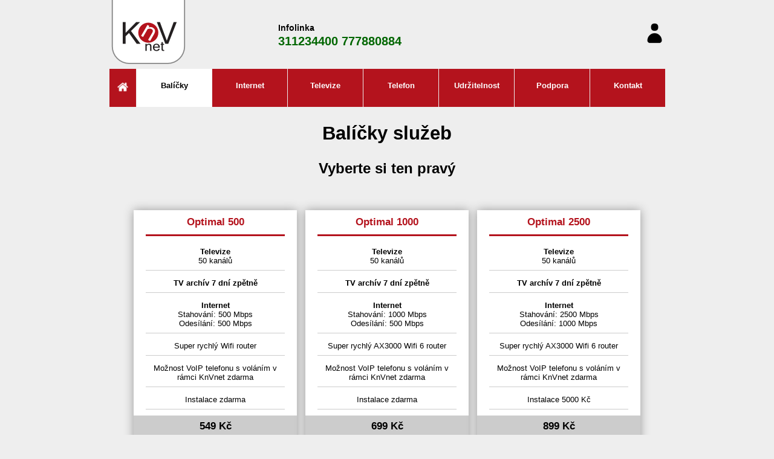

--- FILE ---
content_type: text/html; charset=UTF-8
request_url: https://www.knvnet.cz/balicky/
body_size: 2350
content:
<!doctype html>
<html lang="cs">
<head>
<meta charset="utf-8">
<meta name="viewport" content="width=device-width, initial-scale=1.0, user-scalable=yes">
<meta name="format-detection" content="telephone=no">
<link href="/main.css" rel="stylesheet" type="text/css" />
<link href="/css/bundles.css" rel="stylesheet" type="text/css" />
<meta http-equiv="Content-Type" content="text/html; charset=utf-8" />
<meta http-equiv="description" content="Internet, telefon a televize v Kralupech nad Vltavou a okolí" />
<meta http-equiv="keywords" content="knvnet, internet, telefon, televize, kralupy, kabelovka, velké, přílepy, holubice, kozinec, tursko, ledčice" />
<meta name="description" content="Internet, telefon a televize v Kralupech nad Vltavou a okolí" />
<meta name="keywords" content="knvnet, internet, telefon, televize, kralupy, iptv" />
<meta name="robots" content="index,follow" />
<meta http-equiv="Content-language" content="cs" />
<meta name="author" content="KnVnet services s.r.o." />
<meta name="format-detection" content="telephone=no">
<title>Přehled balíčků - KnVnet - internet, telefon a televize v Kralupech a okolí</title>
</head>
<script language="javascript" src="/jquery-3.6.1.min.js"></script>
<body><div class="content"><table id="header" width="100%" border="0" cellspacing="0" cellpadding="0">
      <tr>
        <td id="h-logo"><a href="/"><img src="/logo.png" alt="KnVnet"></a></td>
        <td id="h-phonenums"><span>Infolinka</span><br><a href="tel:+420311234400">311234400</a> <a href="tel:+420777880884">777880884</a></td>
        <td id="h-userzone"><a href="https://portal.knvnet.cz/"><img src="/user.png" alt="Zákaznická zóna" title="Zákaznická zóna"></a></td>
        <td id="h-menu"><img id="h-menu-button" src="/menu.png" alt="Menu" title="Menu"></td>
      </tr>
    </table>
  <menu id="mainmenu">
   	  <li><a href="/"><img src="/home.png" alt="Domů"></a></li>
      <li class="mainmenuactive"><a href="/balicky/">Balíčky</a></li>
      <li><a href="/internet/">Internet</a></li>
      <li><a href="/televize/">Televize</a></li>
      <li><a href="/telefon/">Telefon</a></li>
      <li><a href="/udrzitelnost/">Udržitelnost</a></li>
      <li><a href="/podpora/">Podpora</a></li>
      <li><a href="/kontakt/">Kontakt</a></li>
  </menu>
</div><div class="content">
  <div class="bundles-header">
    <h2>Balíčky služeb</h2>
    <h3>Vyberte si ten pravý</h3>
  </div>
  <div class="bundles">
    <div class="bundle whitebg">
    	<a class="bundleheader" href="/balicky/optimal500/">Optimal 500</a>
        <p><strong>Televize</strong><br>
        50 kanálů</p>
        <p>
        <strong>TV archív 7 dní zpětně</strong>
        </p>
        <p><strong>Internet</strong><br>
        Stahování: 500 Mbps<br>
        Odesílání: 500 Mbps</p>
        <p>
        Super rychlý Wifi router
        </p>
        <p>
        Možnost VoIP telefonu s voláním v rámci KnVnet zdarma
        </p>
        <p>
        Instalace zdarma
        </p>
        <div class="bundleprice">549 Kč</div>
        <a href="/balicky/optimal500/" class="bundlemore">Více informací</a>
    </div>
    <div class="bundle whitebg">
    	<a class="bundleheader" href="/balicky/optimal1000/">Optimal 1000</a>
        <p><strong>Televize</strong><br>
        50 kanálů</p>
        <p>
        <strong>TV archív 7 dní zpětně</strong>
        </p>
        <p><strong>Internet</strong><br>
        Stahování: 1000 Mbps<br>
        Odesílání: 500 Mbps</p>
        <p>
        Super rychlý AX3000 Wifi 6 router
        </p>
        <p>
        Možnost VoIP telefonu s voláním v rámci KnVnet zdarma
        </p>
        <p>
        Instalace zdarma
        </p>
        <div class="bundleprice">699 Kč</div>
        <a href="/balicky/optimal1000/" class="bundlemore">Více informací</a>
    </div>
    <div class="bundle whitebg">
    	<a class="bundleheader" href="/balicky/optimal2500/">Optimal 2500</a>
        <p><strong>Televize</strong><br>
        50 kanálů</p>
        <p>
        <strong>TV archív 7 dní zpětně</strong>
        </p>
        <p><strong>Internet</strong><br>
        Stahování: 2500 Mbps<br>
        Odesílání: 1000 Mbps</p>
        <p>
        Super rychlý AX3000 Wifi 6 router
        </p>
        <p>
        Možnost VoIP telefonu s voláním v rámci KnVnet zdarma
        </p>
        <p>
        Instalace 5000 Kč
        </p>
        <div class="bundleprice">899 Kč</div>
        <a href="/balicky/optimal2500/" class="bundlemore">Více informací</a>
    </div>
    <br>
    <div class="bundle whitebg">
    	<a class="bundleheader" href="/balicky/maxi500/">Maxi 500</a>
        <p><strong>Televize</strong><br>
        80 kanálů</p>
        <p>
        <strong>TV archív 7 dní zpětně</strong>
        </p>
        <p><strong>Internet</strong><br>
        Stahování: 500 Mbps<br>
        Odesílání: 500 Mbps</p>
        <p>
        Super rychlý Wifi router
        </p>
        <p>
        Možnost VoIP telefonu s voláním v rámci KnVnet zdarma
        </p>
        <p>
        Instalace zdarma
        </p>
        <div class="bundleprice">699 Kč</div>
        <a href="/balicky/maxi500/" class="bundlemore">Více informací</a>
    </div>
    <div class="bundle whitebg">
    	<a class="bundleheader" href="/balicky/maxi1000/">Maxi 1000</a>
        <p><strong>Televize</strong><br>
        80 kanálů</p>
        <p>
        <strong>TV archív 7 dní zpětně</strong>
        </p>
        <p><strong>Internet</strong><br>
        Stahování: 1000 Mbps<br>
        Odesílání: 500 Mbps</p>
        <p>
        Super rychlý AX3000 Wifi 6 router
        </p>
        <p>
        Možnost VoIP telefonu s voláním v rámci KnVnet zdarma
        </p>
        <p>
        Instalace zdarma
        </p>
        <div class="bundleprice">849 Kč</div>
        <a href="/balicky/maxi1000/" class="bundlemore">Více informací</a>
    </div>
    <div class="bundle whitebg">
    	<a class="bundleheader" href="/balicky/maxi2500/">Maxi 2500</a>
        <p><strong>Televize</strong><br>
        80 kanálů</p>
        <p>
        <strong>TV archív 7 dní zpětně</strong>
        </p>
        <p><strong>Internet</strong><br>
        Stahování: 2500 Mbps<br>
        Odesílání: 1000 Mbps</p>
        <p>
        Super rychlý AX3000 Wifi 6 router
        </p>
        <p>
        Možnost VoIP telefonu s voláním v rámci KnVnet zdarma
        </p>
        <p>
        Instalace 5000 Kč
        </p>
        <div class="bundleprice">1049 Kč</div>
        <a href="/balicky/maxi2500/" class="bundlemore">Více informací</a>
    </div>
  </div>
  <div class="whitebg pad15 mar20top inform">
  	<h3>Mohlo by Vás zajímat</h3>
    <a class="apdf" href="/download/cenik.pdf">Kompletní ceník služeb</a>
    <a class="apdf" href="/download/schema.pdf">Programové schéma televize</a>
    <a class="apdf" href="/download/vop.pdf">Všeobecné obchodní podmínky</a>
    <a class="apdf" href="/download/spec.pdf">Specifikace služeb</a>
    <a class="apdf" href="/download/vzor.pdf">Vzor uživatelské smlouvy</a>
    <p>Provozovatelem převzatého televizního a rozhlasového vysílání je společnost DWP s.r.o.</p>
  </div>
</div><div id="footer-separator"></div>
<div id="footer">
    <div id="footer-center">
    <div id="footer-icons">
    <a href="https://www.facebook.com/KnVnet/timeline" target="_blank"><img src="/images/Facebook_light.png" alt="Najdete nás na Facebooku" title="Najdete nás na Facebooku"></a>
    </div>
	<menu>
    	<li><h3>Užitečné odkazy</h3></li>
        <li><a href="/podpora/">Dokumenty ke stažení</a></li>
        <li><a href="/kontakt/">Kontakt</a></li>
    </menu>
    
    <menu>
    	<li><h3><a href="/balicky/">Balíčky služeb</a></h3></li>
        <li><a href="/balicky/">Přehled balíčků</a></li>
        <li><a href="/balicky/optimal250/">Balíček Optimal 250</a></li>
        <li><a href="/balicky/optimal500/">Balíček Optimal 500</a></li>
        <li><a href="/balicky/optimal1000/">Balíček Optimal 1000</a></li>
        <li><a href="/balicky/maxi250/">Balíček Maxi 250</a></li>
        <li><a href="/balicky/maxi500/">Balíček Maxi 500</a></li>
        <li><a href="/balicky/maxi1000/">Balíček Maxi 1000</a></li>
    </menu>
    
    <menu>
    	<li><h3><a href="/internet/">Internet</a></h3></li>
        <li><a href="/internet/">Přehled tarifů</a></li>
        <li><a href="/internet/realfiber250/">Real Fiber 250</a></li>
        <li><a href="/internet/realfiber500/">Real Fiber 500</a></li>
	<li><a href="/internet/realfiber1000/">Real Fiber 1000</a></li>
        <li><a href="/internet/wirelessfiber50/">Wireless Fiber 50</a></li>
        <li><a href="/internet/wirelessfiber120/">Wireless Fiber 120</a></li>
        <li><a href="/internet/wirelessfiber240/">Wireless Fiber 240</a></li>
    </menu>
    
    <menu>
    	<li><h3><a href="/televize/">Televize</a></h3></li>
        <li><a href="/televize/">Přehled tarifů</a></li>
        <li><a href="/televize/optimal/">Televize Optimal</a></li>
        <li><a href="/televize/maxi/">Televize Maxi</a></li>
    </menu>
    
    <menu>
    	<li><h3><a href="/telefon/">Telefon</a></h3></li>
        <li><a href="/telefon/">Přehled tarifů</a></li>
        <li><a href="/telefon/">Telefon bez paušálu</a></li>
        <li><a href="/telefon/procvoip/">Proč VoIP</a></li>
        <li><a href="/telefon/pristroje/">Přístroje</a></li>
        <li><a href="/telefon/zahranici/">Zahraničí</a></li>
    </menu>
    <div id="footer-top">
    <a class="cursor" onClick="window.scrollTo(0,0);" href="#"><img src="/images/top.png" alt="Šipka" title="Nahoru">Nahoru</a>
    </div>
    </div>
</div>
<div id="copyright">
Copyright © 2020 KnVnet services s.r.o. - Rybova 15, 278 01 Kralupy nad Vltavou | <a href="mailto:info@knvnet.cz" title="Napište nám">info@knvnet.cz</a> | <a href="tel:311234400">311 234 400</a>, <a href="tel:777880884">777 880 884</a>
</div>
<script language="javascript">
$(document).ready(function(){
	$( "#h-menu-button" ).click(function() {
		$( "#mainmenu" ).toggle( "slow", function() {
			// Animation complete.
		});
	});
});
</script>
</body>
</html>


--- FILE ---
content_type: text/css
request_url: https://www.knvnet.cz/main.css
body_size: 1337
content:
@charset "utf-8";
/* KnVnet-screen-design */
body {
	padding:0;
	margin:0;
	background-color:#EEE;
	font-family:Verdana, Geneva, sans-serif;
	font-size:0.8em;
}
.content {
	margin:0 auto 0 auto;
	clear:both;
}

.whitebg {
	background-color:#FFF;
}

.pad15 {
	padding:15px;
}

.pad15tb {
	padding:15px 0px;
}

.mar20top {
	margin-top:20px;
}

.inform {
	
}

.apdf {
	display:block;
	padding:7px 3px 7px 28px;
	background-image:url(/images/adobe-pdf-icon.png);
	background-repeat:no-repeat;
	background-position:left;
	text-decoration:none;	
}

h1 {
	padding:0;
	margin:0;
	font-size:2.5em;
}

#header {
	vertical-align:top;
	text-align:left;
}
#h-logo {
	width:130px;	
}
#h-search {
	text-align:right;
	padding-right:5px;
}
#h-search input:nth-child(1) {
		display:none;
		background-color:#FFF;
		border: 1px solid #999;
		border-right:none;
		height:31px;
		padding:5px;
		vertical-align:bottom;
		outline:none;
}
#h-menu {
	width:36px;
	text-align:right;
	padding-right:5px;
}
#h-userzone {
	width:36px;
	text-align:right;
	padding-right:5px;
}
/*
#h-texts {
	display:none;
	text-align:right;
	padding-top:5px;
}
#h-texts a {
	padding-left:15px;
	text-decoration:none;
	color:#333;
}
#h-texts a:hover {
	color:#900;
}
*/
#h-phonenums {
	padding:0px 10px;
}
#h-phonenums a {
	color:#060;
	font-weight:bold;
	text-decoration:none;		
}
#h-phonenums span {
	font-weight:bold;
	font-size:0.7em;
	color:#000;
}

#mainmenu {
	clear:both;
	padding:0;
	margin:0;
	display:none;
}
#mainmenu li {
	padding:0;
	margin:0;
	list-style:none;
	margin-left:1px;
	margin-top:1px;
	background-color:#b4131d;
}
#mainmenu li a {
	display:block;
	width:100%;
	color:#FFF;
	font-weight:bold;
	text-align:center;
	text-decoration:none;
	padding:20px 0px;
	min-height:23px;
}
#mainmenu li:nth-child(1) a:hover img {
	-webkit-filter: invert(1);
   filter: invert(1);
}

#mainmenu li:hover {
	background-color:#fff;
	-webkit-transition: background-color 150ms linear;
    -moz-transition: background-color 150ms linear;
    -o-transition: background-color 150ms linear;
    -ms-transition: background-color 150ms linear;
    transition: background-color 150ms linear;
}
#mainmenu li a:hover {
	color:#000;
}

.mainmenuactive
{
	background-color:#fff !important;
}

.mainmenuactive a
{
	color:#000 !important;
}

.mainmenuactive a:hover
{
	color:#b4131d !important;
}
#footer-separator {
	display:block;
	clear:both;
	width:100%;
	height:15px;	
}
#footer {
	background-color:#2f2f2f;
	padding:15px;
	clear:both;
	display:none;
	font-size:0.9em;
}

#footer-center {
	color:#FFF;
	width:920px;
	margin:0 auto 0 auto;
	clear:both;
	padding-left:25px;
}

#footer-center menu {
	width:225px;
	float:left;
	padding:0;
	margin:0;
	display:block;
	list-style:none;
}

#footer-center menu li {
	margin-bottom:2px;
}

#footer-center menu:nth-child(6) {
		display: none;
	}

#footer-center menu li a {
	color:#FFF;
	text-decoration:none;
}

#footer-center menu li a:hover {
	text-decoration:underline;
}

#footer-top {
	clear:both;
	text-align:center;
	padding:15px 0px 0px 0px;
}

#footer-top img {
	vertical-align:-7px;
	margin-right:5px;
}

#footer-top a {
	color:#FFF;
	text-decoration:none;
}

#footer-top a:hover {
	text-decoration:underline;
}


#copyright {
	color:#FFF;
	background-color:#232122;
	text-align:center;
	padding:15px;
	clear:both;
	font-size:0.8em;
}

#copyright a {
	clear:both;
	color:#FFF;
	text-decoration:none;
}

#copyright a:hover {
	text-decoration:underline;
}

@media only screen and (min-width:960px){
	.content {
		width: 920px;
	}
	#mainmenu {
		display:block !important;
	}
	#mainmenu li {
		float:left;
		width:124px;
	}
	#mainmenu li:nth-child(1) {
		width:44px;
	}
	#h-menu {
		display:none;
	}
	#h-phonenums {
		font-size:1.6em;
		padding:0px 10px 0px 150px;
	}
	#h-texts {
		display:block !important;
	}
	#h-search input {
		display:inline-block !important;
	}
	#h-search input:nth-child(2) {
		vertical-align:bottom;
		background-color:#FFF;
		border: 1px solid #999;
		border-left:none;
		outline:none;
		padding:3px;
	}
	#footer {
		display: block !important;
	}
}
@media only screen and (min-width:1440px){
	.content {
		width: 1200px;
	}
	#mainmenu li {
		float:left;
		width:159px;
		font-size:1.2em;
	}
	#mainmenu li:nth-child(1) {
		width:79px;
	}
	#h-menu {
		display:none;
	}
	#h-phonenums {
		font-size:1.7em;		
	}
	#h-texts {
		display:block !important;
	}
	#footer-center {
		width:1200px;
	}
	#footer-center menu {
		width:235px;
	}
	#footer-center menu:nth-child(6) {
		display: block !important;
	}
}
@media only screen and (max-device-width:480px){
	.content {
		width: 100%;
	}
	#mainmenu {
		display:none;
	}
	#h-logo img {
		max-width:60%;
		height:auto;		
	}
	#h-userzone {
		display:none;
	}
}
@media only screen and (min-device-width: 481px) and (max-device-width: 959px) and (orientation:portrait) {
	.content {
		width: 100%;
	}
	#mainmenu {
		display:none;
	}
	#h-logo img {
		max-width:60%;
		height:auto;		
	}
	#h-userzone {
		display:none;
	}
}
@media only screen and (min-device-width: 481px) and (max-device-width: 959px) and (orientation:landscape) {
	.content {
		width: 100%;
	}
	#mainmenu {
		display:none;
	}
	#h-logo img {
		max-width:60%;
		height:auto;		
	}
	#h-userzone {
		display:none;
	}
}

--- FILE ---
content_type: text/css
request_url: https://www.knvnet.cz/css/bundles.css
body_size: 569
content:
@charset "utf-8";

.bundles {
	clear:both;
	text-align:center;
}
.bundle {
	display:inline-block;
	width:270px;
	box-shadow:0px 0px 15px #999999;
	margin:10px 5px;	
}
.bundle p {
	display:block;
	margin:5px 20px 5px 20px;
	border-bottom:#CCC 1px solid;
	padding:8px 0px 8px 0px;
	background-color:#fff;
	-webkit-transition: background-color 150ms linear;
    -moz-transition: background-color 150ms linear;
    -o-transition: background-color 150ms linear;
    -ms-transition: background-color 150ms linear;
    transition: background-color 150ms linear;
}
.bundle p:hover {
	background-color:#EEE;
}

.bundles-header {
	padding-left:5px;
	padding-right:5px;
	
}
.bundleheader {
	color:#b4131d;
	font-size:1.3em;
	font-weight:bold;
	display:block;
	padding:10px;
	text-align:center;
	margin:0px 20px 10px 20px;
	border-bottom:3px solid #b4131d;
	text-decoration:none;
}
.bundleprice {
	background-color:#CCC;
	padding:8px;
	margin:10px 0px;
	font-weight:bold;
	font-size:1.3em;
}
.bundlemore {
	display:block;
	margin:0px 20px 10px 20px;;
	background-color:#b4131d;
	color:#FFF;
	font-weight:bold;
	padding:5px 0px 5px 0px;
	text-decoration:none;
	-webkit-transition: background-color 150ms linear;
    -moz-transition: background-color 150ms linear;
    -o-transition: background-color 150ms linear;
    -ms-transition: background-color 150ms linear;
    transition: background-color 150ms linear;
}
.bundlemore:hover {
	color:#000;
	background-color:#FFF;
}

@media only screen and (min-width:960px){
.bundles-header {
	background-image:url(/images/bundles-header.png);
	@supports (background-image:url(/images/bundles-header.webp)) {
               	background-image:url(/images/bundles-header.webp);
    	}
	background-repeat:no-repeat;
	background-position:center;
	height:140px;
	margin-bottom:20px;
	text-align:center;
	padding-top:1px;
	font-size:1.6em;
}
}

